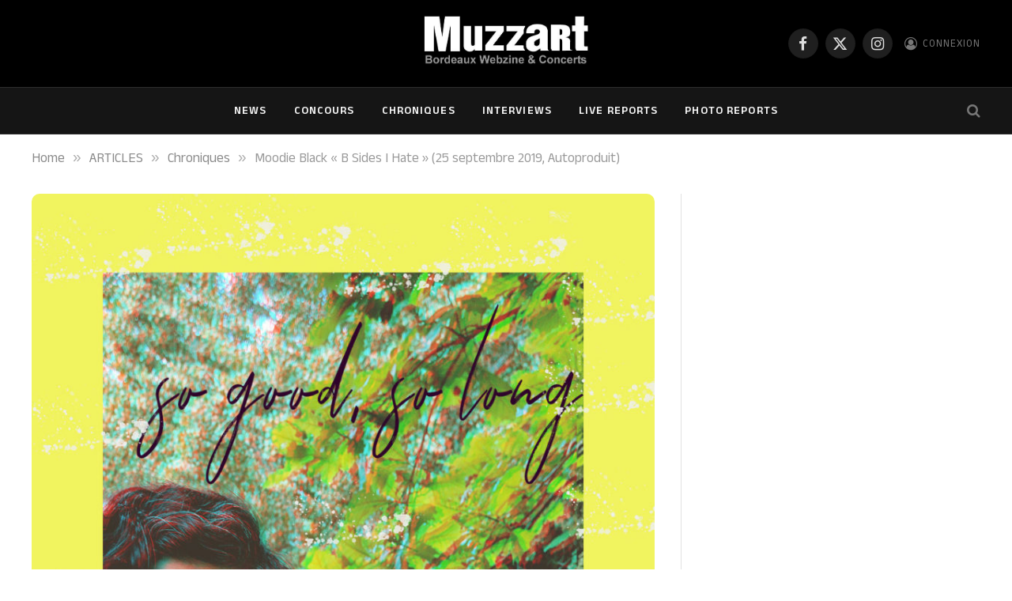

--- FILE ---
content_type: text/html; charset=UTF-8
request_url: https://www.muzzart.fr/20200112_24056_moodie-black-b-sides-i-hate-25-septembre-2019-autoproduit/
body_size: 16002
content:

<!DOCTYPE html>
<html lang="fr-FR" class="s-light site-s-light">

<head>

	<meta charset="UTF-8" />
	<meta name="viewport" content="width=device-width, initial-scale=1" />
	<title>Moodie Black « B Sides I Hate » (25 septembre 2019, Autoproduit) &#8211; MUZZART</title><link rel="preload" as="image" imagesrcset="https://www.muzzart.fr/wp-content/uploads/2020/01/Moodie-b-sides-1024x1024.jpg 1024w, https://www.muzzart.fr/wp-content/uploads/2020/01/Moodie-b-sides-150x150.jpg 150w, https://www.muzzart.fr/wp-content/uploads/2020/01/Moodie-b-sides-300x300.jpg 300w, https://www.muzzart.fr/wp-content/uploads/2020/01/Moodie-b-sides-768x768.jpg 768w, https://www.muzzart.fr/wp-content/uploads/2020/01/Moodie-b-sides-696x696.jpg 696w, https://www.muzzart.fr/wp-content/uploads/2020/01/Moodie-b-sides-1068x1068.jpg 1068w, https://www.muzzart.fr/wp-content/uploads/2020/01/Moodie-b-sides-420x420.jpg 420w, https://www.muzzart.fr/wp-content/uploads/2020/01/Moodie-b-sides-840x840.jpg 840w, https://www.muzzart.fr/wp-content/uploads/2020/01/Moodie-b-sides.jpg 1200w" imagesizes="(max-width: 788px) 100vw, 788px" /><link rel="preload" as="font" href="https://www.muzzart.fr/wp-content/themes/smart-mag/css/icons/fonts/ts-icons.woff2?v3.2" type="font/woff2" crossorigin="anonymous" />
<meta name='robots' content='max-image-preview:large' />

<!-- Open Graph Meta Tags generated by Blog2Social 873 - https://www.blog2social.com -->
<meta property="og:title" content="Moodie Black « B Sides I Hate » (25 septembre 2019, Autoproduit)"/>
<meta property="og:description" content=""/>
<meta property="og:url" content="/20200112_24056_moodie-black-b-sides-i-hate-25-septembre-2019-autoproduit/"/>
<meta property="og:image" content="https://www.muzzart.fr/wp-content/uploads/2020/01/Moodie-b-sides.jpg"/>
<meta property="og:image:width" content="1200" />
<meta property="og:image:height" content="1200" />
<meta property="og:type" content="article"/>
<meta property="og:article:published_time" content="2020-01-12 17:03:24"/>
<meta property="og:article:modified_time" content="2020-01-12 17:54:59"/>
<meta property="og:article:tag" content="b-sides i hate"/>
<meta property="og:article:tag" content="Moodie Black"/>
<!-- Open Graph Meta Tags generated by Blog2Social 873 - https://www.blog2social.com -->

<!-- Twitter Card generated by Blog2Social 873 - https://www.blog2social.com -->
<meta name="twitter:card" content="summary">
<meta name="twitter:title" content="Moodie Black « B Sides I Hate » (25 septembre 2019, Autoproduit)"/>
<meta name="twitter:description" content=""/>
<meta name="twitter:image" content="https://www.muzzart.fr/wp-content/uploads/2020/01/Moodie-b-sides.jpg"/>
<!-- Twitter Card generated by Blog2Social 873 - https://www.blog2social.com -->
<meta name="author" content="Will Dum"/>
<link rel='dns-prefetch' href='//fonts.googleapis.com' />
<link rel="alternate" type="application/rss+xml" title="MUZZART &raquo; Flux" href="https://www.muzzart.fr/feed/" />
<link rel="alternate" type="application/rss+xml" title="MUZZART &raquo; Flux des commentaires" href="https://www.muzzart.fr/comments/feed/" />
<link rel="alternate" type="application/rss+xml" title="MUZZART &raquo; Moodie Black « B Sides I Hate » (25 septembre 2019, Autoproduit) Flux des commentaires" href="https://www.muzzart.fr/20200112_24056_moodie-black-b-sides-i-hate-25-septembre-2019-autoproduit/feed/" />
<link rel="alternate" title="oEmbed (JSON)" type="application/json+oembed" href="https://www.muzzart.fr/wp-json/oembed/1.0/embed?url=https%3A%2F%2Fwww.muzzart.fr%2F20200112_24056_moodie-black-b-sides-i-hate-25-septembre-2019-autoproduit%2F" />
<link rel="alternate" title="oEmbed (XML)" type="text/xml+oembed" href="https://www.muzzart.fr/wp-json/oembed/1.0/embed?url=https%3A%2F%2Fwww.muzzart.fr%2F20200112_24056_moodie-black-b-sides-i-hate-25-septembre-2019-autoproduit%2F&#038;format=xml" />
<style id='wp-img-auto-sizes-contain-inline-css' type='text/css'>
img:is([sizes=auto i],[sizes^="auto," i]){contain-intrinsic-size:3000px 1500px}
/*# sourceURL=wp-img-auto-sizes-contain-inline-css */
</style>
<style id='wp-emoji-styles-inline-css' type='text/css'>

	img.wp-smiley, img.emoji {
		display: inline !important;
		border: none !important;
		box-shadow: none !important;
		height: 1em !important;
		width: 1em !important;
		margin: 0 0.07em !important;
		vertical-align: -0.1em !important;
		background: none !important;
		padding: 0 !important;
	}
/*# sourceURL=wp-emoji-styles-inline-css */
</style>
<link rel='stylesheet' id='wp-block-library-css' href='https://www.muzzart.fr/wp-includes/css/dist/block-library/style.min.css?ver=6.9' type='text/css' media='all' />
<style id='classic-theme-styles-inline-css' type='text/css'>
/*! This file is auto-generated */
.wp-block-button__link{color:#fff;background-color:#32373c;border-radius:9999px;box-shadow:none;text-decoration:none;padding:calc(.667em + 2px) calc(1.333em + 2px);font-size:1.125em}.wp-block-file__button{background:#32373c;color:#fff;text-decoration:none}
/*# sourceURL=/wp-includes/css/classic-themes.min.css */
</style>
<style id='global-styles-inline-css' type='text/css'>
:root{--wp--preset--aspect-ratio--square: 1;--wp--preset--aspect-ratio--4-3: 4/3;--wp--preset--aspect-ratio--3-4: 3/4;--wp--preset--aspect-ratio--3-2: 3/2;--wp--preset--aspect-ratio--2-3: 2/3;--wp--preset--aspect-ratio--16-9: 16/9;--wp--preset--aspect-ratio--9-16: 9/16;--wp--preset--color--black: #000000;--wp--preset--color--cyan-bluish-gray: #abb8c3;--wp--preset--color--white: #ffffff;--wp--preset--color--pale-pink: #f78da7;--wp--preset--color--vivid-red: #cf2e2e;--wp--preset--color--luminous-vivid-orange: #ff6900;--wp--preset--color--luminous-vivid-amber: #fcb900;--wp--preset--color--light-green-cyan: #7bdcb5;--wp--preset--color--vivid-green-cyan: #00d084;--wp--preset--color--pale-cyan-blue: #8ed1fc;--wp--preset--color--vivid-cyan-blue: #0693e3;--wp--preset--color--vivid-purple: #9b51e0;--wp--preset--gradient--vivid-cyan-blue-to-vivid-purple: linear-gradient(135deg,rgb(6,147,227) 0%,rgb(155,81,224) 100%);--wp--preset--gradient--light-green-cyan-to-vivid-green-cyan: linear-gradient(135deg,rgb(122,220,180) 0%,rgb(0,208,130) 100%);--wp--preset--gradient--luminous-vivid-amber-to-luminous-vivid-orange: linear-gradient(135deg,rgb(252,185,0) 0%,rgb(255,105,0) 100%);--wp--preset--gradient--luminous-vivid-orange-to-vivid-red: linear-gradient(135deg,rgb(255,105,0) 0%,rgb(207,46,46) 100%);--wp--preset--gradient--very-light-gray-to-cyan-bluish-gray: linear-gradient(135deg,rgb(238,238,238) 0%,rgb(169,184,195) 100%);--wp--preset--gradient--cool-to-warm-spectrum: linear-gradient(135deg,rgb(74,234,220) 0%,rgb(151,120,209) 20%,rgb(207,42,186) 40%,rgb(238,44,130) 60%,rgb(251,105,98) 80%,rgb(254,248,76) 100%);--wp--preset--gradient--blush-light-purple: linear-gradient(135deg,rgb(255,206,236) 0%,rgb(152,150,240) 100%);--wp--preset--gradient--blush-bordeaux: linear-gradient(135deg,rgb(254,205,165) 0%,rgb(254,45,45) 50%,rgb(107,0,62) 100%);--wp--preset--gradient--luminous-dusk: linear-gradient(135deg,rgb(255,203,112) 0%,rgb(199,81,192) 50%,rgb(65,88,208) 100%);--wp--preset--gradient--pale-ocean: linear-gradient(135deg,rgb(255,245,203) 0%,rgb(182,227,212) 50%,rgb(51,167,181) 100%);--wp--preset--gradient--electric-grass: linear-gradient(135deg,rgb(202,248,128) 0%,rgb(113,206,126) 100%);--wp--preset--gradient--midnight: linear-gradient(135deg,rgb(2,3,129) 0%,rgb(40,116,252) 100%);--wp--preset--font-size--small: 13px;--wp--preset--font-size--medium: 20px;--wp--preset--font-size--large: 36px;--wp--preset--font-size--x-large: 42px;--wp--preset--spacing--20: 0.44rem;--wp--preset--spacing--30: 0.67rem;--wp--preset--spacing--40: 1rem;--wp--preset--spacing--50: 1.5rem;--wp--preset--spacing--60: 2.25rem;--wp--preset--spacing--70: 3.38rem;--wp--preset--spacing--80: 5.06rem;--wp--preset--shadow--natural: 6px 6px 9px rgba(0, 0, 0, 0.2);--wp--preset--shadow--deep: 12px 12px 50px rgba(0, 0, 0, 0.4);--wp--preset--shadow--sharp: 6px 6px 0px rgba(0, 0, 0, 0.2);--wp--preset--shadow--outlined: 6px 6px 0px -3px rgb(255, 255, 255), 6px 6px rgb(0, 0, 0);--wp--preset--shadow--crisp: 6px 6px 0px rgb(0, 0, 0);}:where(.is-layout-flex){gap: 0.5em;}:where(.is-layout-grid){gap: 0.5em;}body .is-layout-flex{display: flex;}.is-layout-flex{flex-wrap: wrap;align-items: center;}.is-layout-flex > :is(*, div){margin: 0;}body .is-layout-grid{display: grid;}.is-layout-grid > :is(*, div){margin: 0;}:where(.wp-block-columns.is-layout-flex){gap: 2em;}:where(.wp-block-columns.is-layout-grid){gap: 2em;}:where(.wp-block-post-template.is-layout-flex){gap: 1.25em;}:where(.wp-block-post-template.is-layout-grid){gap: 1.25em;}.has-black-color{color: var(--wp--preset--color--black) !important;}.has-cyan-bluish-gray-color{color: var(--wp--preset--color--cyan-bluish-gray) !important;}.has-white-color{color: var(--wp--preset--color--white) !important;}.has-pale-pink-color{color: var(--wp--preset--color--pale-pink) !important;}.has-vivid-red-color{color: var(--wp--preset--color--vivid-red) !important;}.has-luminous-vivid-orange-color{color: var(--wp--preset--color--luminous-vivid-orange) !important;}.has-luminous-vivid-amber-color{color: var(--wp--preset--color--luminous-vivid-amber) !important;}.has-light-green-cyan-color{color: var(--wp--preset--color--light-green-cyan) !important;}.has-vivid-green-cyan-color{color: var(--wp--preset--color--vivid-green-cyan) !important;}.has-pale-cyan-blue-color{color: var(--wp--preset--color--pale-cyan-blue) !important;}.has-vivid-cyan-blue-color{color: var(--wp--preset--color--vivid-cyan-blue) !important;}.has-vivid-purple-color{color: var(--wp--preset--color--vivid-purple) !important;}.has-black-background-color{background-color: var(--wp--preset--color--black) !important;}.has-cyan-bluish-gray-background-color{background-color: var(--wp--preset--color--cyan-bluish-gray) !important;}.has-white-background-color{background-color: var(--wp--preset--color--white) !important;}.has-pale-pink-background-color{background-color: var(--wp--preset--color--pale-pink) !important;}.has-vivid-red-background-color{background-color: var(--wp--preset--color--vivid-red) !important;}.has-luminous-vivid-orange-background-color{background-color: var(--wp--preset--color--luminous-vivid-orange) !important;}.has-luminous-vivid-amber-background-color{background-color: var(--wp--preset--color--luminous-vivid-amber) !important;}.has-light-green-cyan-background-color{background-color: var(--wp--preset--color--light-green-cyan) !important;}.has-vivid-green-cyan-background-color{background-color: var(--wp--preset--color--vivid-green-cyan) !important;}.has-pale-cyan-blue-background-color{background-color: var(--wp--preset--color--pale-cyan-blue) !important;}.has-vivid-cyan-blue-background-color{background-color: var(--wp--preset--color--vivid-cyan-blue) !important;}.has-vivid-purple-background-color{background-color: var(--wp--preset--color--vivid-purple) !important;}.has-black-border-color{border-color: var(--wp--preset--color--black) !important;}.has-cyan-bluish-gray-border-color{border-color: var(--wp--preset--color--cyan-bluish-gray) !important;}.has-white-border-color{border-color: var(--wp--preset--color--white) !important;}.has-pale-pink-border-color{border-color: var(--wp--preset--color--pale-pink) !important;}.has-vivid-red-border-color{border-color: var(--wp--preset--color--vivid-red) !important;}.has-luminous-vivid-orange-border-color{border-color: var(--wp--preset--color--luminous-vivid-orange) !important;}.has-luminous-vivid-amber-border-color{border-color: var(--wp--preset--color--luminous-vivid-amber) !important;}.has-light-green-cyan-border-color{border-color: var(--wp--preset--color--light-green-cyan) !important;}.has-vivid-green-cyan-border-color{border-color: var(--wp--preset--color--vivid-green-cyan) !important;}.has-pale-cyan-blue-border-color{border-color: var(--wp--preset--color--pale-cyan-blue) !important;}.has-vivid-cyan-blue-border-color{border-color: var(--wp--preset--color--vivid-cyan-blue) !important;}.has-vivid-purple-border-color{border-color: var(--wp--preset--color--vivid-purple) !important;}.has-vivid-cyan-blue-to-vivid-purple-gradient-background{background: var(--wp--preset--gradient--vivid-cyan-blue-to-vivid-purple) !important;}.has-light-green-cyan-to-vivid-green-cyan-gradient-background{background: var(--wp--preset--gradient--light-green-cyan-to-vivid-green-cyan) !important;}.has-luminous-vivid-amber-to-luminous-vivid-orange-gradient-background{background: var(--wp--preset--gradient--luminous-vivid-amber-to-luminous-vivid-orange) !important;}.has-luminous-vivid-orange-to-vivid-red-gradient-background{background: var(--wp--preset--gradient--luminous-vivid-orange-to-vivid-red) !important;}.has-very-light-gray-to-cyan-bluish-gray-gradient-background{background: var(--wp--preset--gradient--very-light-gray-to-cyan-bluish-gray) !important;}.has-cool-to-warm-spectrum-gradient-background{background: var(--wp--preset--gradient--cool-to-warm-spectrum) !important;}.has-blush-light-purple-gradient-background{background: var(--wp--preset--gradient--blush-light-purple) !important;}.has-blush-bordeaux-gradient-background{background: var(--wp--preset--gradient--blush-bordeaux) !important;}.has-luminous-dusk-gradient-background{background: var(--wp--preset--gradient--luminous-dusk) !important;}.has-pale-ocean-gradient-background{background: var(--wp--preset--gradient--pale-ocean) !important;}.has-electric-grass-gradient-background{background: var(--wp--preset--gradient--electric-grass) !important;}.has-midnight-gradient-background{background: var(--wp--preset--gradient--midnight) !important;}.has-small-font-size{font-size: var(--wp--preset--font-size--small) !important;}.has-medium-font-size{font-size: var(--wp--preset--font-size--medium) !important;}.has-large-font-size{font-size: var(--wp--preset--font-size--large) !important;}.has-x-large-font-size{font-size: var(--wp--preset--font-size--x-large) !important;}
:where(.wp-block-post-template.is-layout-flex){gap: 1.25em;}:where(.wp-block-post-template.is-layout-grid){gap: 1.25em;}
:where(.wp-block-term-template.is-layout-flex){gap: 1.25em;}:where(.wp-block-term-template.is-layout-grid){gap: 1.25em;}
:where(.wp-block-columns.is-layout-flex){gap: 2em;}:where(.wp-block-columns.is-layout-grid){gap: 2em;}
:root :where(.wp-block-pullquote){font-size: 1.5em;line-height: 1.6;}
/*# sourceURL=global-styles-inline-css */
</style>
<link rel='stylesheet' id='contact-form-7-css' href='https://www.muzzart.fr/wp-content/plugins/contact-form-7/includes/css/styles.css?ver=6.1.4' type='text/css' media='all' />
<link rel='stylesheet' id='ppress-frontend-css' href='https://www.muzzart.fr/wp-content/plugins/wp-user-avatar/assets/css/frontend.min.css?ver=4.16.8' type='text/css' media='all' />
<link rel='stylesheet' id='ppress-flatpickr-css' href='https://www.muzzart.fr/wp-content/plugins/wp-user-avatar/assets/flatpickr/flatpickr.min.css?ver=4.16.8' type='text/css' media='all' />
<link rel='stylesheet' id='ppress-select2-css' href='https://www.muzzart.fr/wp-content/plugins/wp-user-avatar/assets/select2/select2.min.css?ver=6.9' type='text/css' media='all' />
<link rel='stylesheet' id='smartmag-core-css' href='https://www.muzzart.fr/wp-content/themes/smart-mag/style.css?ver=10.3.2' type='text/css' media='all' />
<style id='smartmag-core-inline-css' type='text/css'>
:root { --text-font: "Anek Malayalam", system-ui, -apple-system, "Segoe UI", Arial, sans-serif;
--body-font: "Anek Malayalam", system-ui, -apple-system, "Segoe UI", Arial, sans-serif; }
.l-post { --media-radius: 1px; }
.load-button { border-radius: 4px; }
.single-featured .featured, .the-post-header .featured { border-radius: 10px; --media-radius: 10px; overflow: hidden; }
.post-share-b:not(.is-not-global) { --service-width: 90px; --service-min-width: initial; }
.post-share-b:not(.is-not-global) .service i { font-size: 20px; }
@media (min-width: 1200px) { .breadcrumbs { font-size: 17px; } }


/*# sourceURL=smartmag-core-inline-css */
</style>
<link rel='stylesheet' id='smartmag-magnific-popup-css' href='https://www.muzzart.fr/wp-content/themes/smart-mag/css/lightbox.css?ver=10.3.2' type='text/css' media='all' />
<link rel='stylesheet' id='smartmag-icons-css' href='https://www.muzzart.fr/wp-content/themes/smart-mag/css/icons/icons.css?ver=10.3.2' type='text/css' media='all' />
<link rel='stylesheet' id='smartmag-gfonts-custom-css' href='https://fonts.googleapis.com/css?family=Anek+Malayalam%3A400%2C500%2C600%2C700' type='text/css' media='all' />
<script type="text/javascript" id="smartmag-lazy-inline-js-after">
/* <![CDATA[ */
/**
 * @copyright ThemeSphere
 * @preserve
 */
var BunyadLazy={};BunyadLazy.load=function(){function a(e,n){var t={};e.dataset.bgset&&e.dataset.sizes?(t.sizes=e.dataset.sizes,t.srcset=e.dataset.bgset):t.src=e.dataset.bgsrc,function(t){var a=t.dataset.ratio;if(0<a){const e=t.parentElement;if(e.classList.contains("media-ratio")){const n=e.style;n.getPropertyValue("--a-ratio")||(n.paddingBottom=100/a+"%")}}}(e);var a,o=document.createElement("img");for(a in o.onload=function(){var t="url('"+(o.currentSrc||o.src)+"')",a=e.style;a.backgroundImage!==t&&requestAnimationFrame(()=>{a.backgroundImage=t,n&&n()}),o.onload=null,o.onerror=null,o=null},o.onerror=o.onload,t)o.setAttribute(a,t[a]);o&&o.complete&&0<o.naturalWidth&&o.onload&&o.onload()}function e(t){t.dataset.loaded||a(t,()=>{document.dispatchEvent(new Event("lazyloaded")),t.dataset.loaded=1})}function n(t){"complete"===document.readyState?t():window.addEventListener("load",t)}return{initEarly:function(){var t,a=()=>{document.querySelectorAll(".img.bg-cover:not(.lazyload)").forEach(e)};"complete"!==document.readyState?(t=setInterval(a,150),n(()=>{a(),clearInterval(t)})):a()},callOnLoad:n,initBgImages:function(t){t&&n(()=>{document.querySelectorAll(".img.bg-cover").forEach(e)})},bgLoad:a}}(),BunyadLazy.load.initEarly();
//# sourceURL=smartmag-lazy-inline-js-after
/* ]]> */
</script>
<script type="text/javascript" src="https://www.muzzart.fr/wp-includes/js/jquery/jquery.min.js?ver=3.7.1" id="jquery-core-js"></script>
<script type="text/javascript" src="https://www.muzzart.fr/wp-includes/js/jquery/jquery-migrate.min.js?ver=3.4.1" id="jquery-migrate-js"></script>
<script type="text/javascript" src="https://www.muzzart.fr/wp-content/plugins/wp-user-avatar/assets/flatpickr/flatpickr.min.js?ver=4.16.8" id="ppress-flatpickr-js"></script>
<script type="text/javascript" src="https://www.muzzart.fr/wp-content/plugins/wp-user-avatar/assets/select2/select2.min.js?ver=4.16.8" id="ppress-select2-js"></script>
<script type="text/javascript" src="https://www.muzzart.fr/wp-content/plugins/sphere-post-views/assets/js/post-views.js?ver=1.0.1" id="sphere-post-views-js"></script>
<script type="text/javascript" id="sphere-post-views-js-after">
/* <![CDATA[ */
var Sphere_PostViews = {"ajaxUrl":"https:\/\/www.muzzart.fr\/wp-admin\/admin-ajax.php?sphere_post_views=1","sampling":0,"samplingRate":10,"repeatCountDelay":0,"postID":24056,"token":"77395978bb"}
//# sourceURL=sphere-post-views-js-after
/* ]]> */
</script>
<link rel="EditURI" type="application/rsd+xml" title="RSD" href="https://www.muzzart.fr/xmlrpc.php?rsd" />
<link rel="canonical" href="https://www.muzzart.fr/20200112_24056_moodie-black-b-sides-i-hate-25-septembre-2019-autoproduit/" />
<link rel='shortlink' href='https://www.muzzart.fr/?p=24056' />

		<script>
		var BunyadSchemeKey = 'bunyad-scheme';
		(() => {
			const d = document.documentElement;
			const c = d.classList;
			var scheme = localStorage.getItem(BunyadSchemeKey);
			
			if (scheme) {
				d.dataset.origClass = c;
				scheme === 'dark' ? c.remove('s-light', 'site-s-light') : c.remove('s-dark', 'site-s-dark');
				c.add('site-s-' + scheme, 's-' + scheme);
			}
		})();
		</script>
		<meta name="generator" content="Elementor 3.34.2; features: e_font_icon_svg, additional_custom_breakpoints; settings: css_print_method-external, google_font-enabled, font_display-swap">
			<style>
				.e-con.e-parent:nth-of-type(n+4):not(.e-lazyloaded):not(.e-no-lazyload),
				.e-con.e-parent:nth-of-type(n+4):not(.e-lazyloaded):not(.e-no-lazyload) * {
					background-image: none !important;
				}
				@media screen and (max-height: 1024px) {
					.e-con.e-parent:nth-of-type(n+3):not(.e-lazyloaded):not(.e-no-lazyload),
					.e-con.e-parent:nth-of-type(n+3):not(.e-lazyloaded):not(.e-no-lazyload) * {
						background-image: none !important;
					}
				}
				@media screen and (max-height: 640px) {
					.e-con.e-parent:nth-of-type(n+2):not(.e-lazyloaded):not(.e-no-lazyload),
					.e-con.e-parent:nth-of-type(n+2):not(.e-lazyloaded):not(.e-no-lazyload) * {
						background-image: none !important;
					}
				}
			</style>
			<link rel="icon" href="https://www.muzzart.fr/wp-content/uploads/2018/08/cropped-logo_muzzart_v5_carre-32x32.png" sizes="32x32" />
<link rel="icon" href="https://www.muzzart.fr/wp-content/uploads/2018/08/cropped-logo_muzzart_v5_carre-192x192.png" sizes="192x192" />
<link rel="apple-touch-icon" href="https://www.muzzart.fr/wp-content/uploads/2018/08/cropped-logo_muzzart_v5_carre-180x180.png" />
<meta name="msapplication-TileImage" content="https://www.muzzart.fr/wp-content/uploads/2018/08/cropped-logo_muzzart_v5_carre-270x270.png" />


</head>

<body class="wp-singular post-template-default single single-post postid-24056 single-format-standard wp-theme-smart-mag right-sidebar post-layout-modern-below post-cat-26 has-lb has-lb-sm ts-img-hov-fade has-sb-sep layout-normal elementor-default elementor-kit-52629">



<div class="main-wrap">

	
<div class="off-canvas-backdrop"></div>
<div class="mobile-menu-container off-canvas s-dark hide-menu-lg" id="off-canvas">

	<div class="off-canvas-head">
		<a href="#" class="close">
			<span class="visuallyhidden">Close Menu</span>
			<i class="tsi tsi-times"></i>
		</a>

		<div class="ts-logo">
					</div>
	</div>

	<div class="off-canvas-content">

					<ul class="mobile-menu"></ul>
		
					<div class="off-canvas-widgets">
				<div id="meta-5" class="widget widget_meta"><div class="widget-title block-head block-head-ac block-head-b"><h5 class="heading">connexion</h5></div>
		<ul>
						<li><a href="https://www.muzzart.fr/gisterenten/">Connexion</a></li>
			<li><a href="https://www.muzzart.fr/feed/">Flux des publications</a></li>
			<li><a href="https://www.muzzart.fr/comments/feed/">Flux des commentaires</a></li>

			<li><a href="https://fr.wordpress.org/">Site de WordPress-FR</a></li>
		</ul>

		</div>			</div>
		
		
		<div class="spc-social-block spc-social spc-social-b smart-head-social">
		
			
				<a href="https://www.facebook.com/Muzzart.bordeaux" class="link service s-facebook" target="_blank" rel="nofollow noopener">
					<i class="icon tsi tsi-facebook"></i>					<span class="visuallyhidden">Facebook</span>
				</a>
									
			
				<a href="https://twitter.com/muzzart" class="link service s-twitter" target="_blank" rel="nofollow noopener">
					<i class="icon tsi tsi-twitter"></i>					<span class="visuallyhidden">X (Twitter)</span>
				</a>
									
			
				<a href="https://www.instagram.com/muzzart.bordeaux/" class="link service s-instagram" target="_blank" rel="nofollow noopener">
					<i class="icon tsi tsi-instagram"></i>					<span class="visuallyhidden">Instagram</span>
				</a>
									
			
		</div>

		
	</div>

</div>
<div class="smart-head smart-head-b smart-head-main" id="smart-head" data-sticky="auto" data-sticky-type="smart" data-sticky-full>
	
	<div class="smart-head-row smart-head-mid smart-head-row-3 s-dark smart-head-row-full">

		<div class="inner wrap">

							
				<div class="items items-left empty">
								</div>

							
				<div class="items items-center ">
					<a href="https://www.muzzart.fr/" title="MUZZART" rel="home" class="logo-link ts-logo logo-is-image">
		<span>
			
				
					<img fetchpriority="high" src="https://www.muzzart.fr/wp-content/uploads/2019/02/cropped-logo_web_muzzart.jpg" class="logo-image" alt="MUZZART" width="581" height="230"/>
									 
					</span>
	</a>				</div>

							
				<div class="items items-right ">
				
		<div class="spc-social-block spc-social spc-social-b smart-head-social">
		
			
				<a href="https://www.facebook.com/Muzzart.bordeaux" class="link service s-facebook" target="_blank" rel="nofollow noopener">
					<i class="icon tsi tsi-facebook"></i>					<span class="visuallyhidden">Facebook</span>
				</a>
									
			
				<a href="https://twitter.com/muzzart" class="link service s-twitter" target="_blank" rel="nofollow noopener">
					<i class="icon tsi tsi-twitter"></i>					<span class="visuallyhidden">X (Twitter)</span>
				</a>
									
			
				<a href="https://www.instagram.com/muzzart.bordeaux/" class="link service s-instagram" target="_blank" rel="nofollow noopener">
					<i class="icon tsi tsi-instagram"></i>					<span class="visuallyhidden">Instagram</span>
				</a>
									
			
		</div>

		

	<a href="#auth-modal" class="auth-link has-icon">
					<i class="icon tsi tsi-user-circle-o"></i>
		
					<span class="label">Connexion</span>
			</a>

				</div>

						
		</div>
	</div>

	
	<div class="smart-head-row smart-head-bot smart-head-row-3 s-dark has-center-nav smart-head-row-full">

		<div class="inner wrap">

							
				<div class="items items-left empty">
								</div>

							
				<div class="items items-center ">
					<div class="nav-wrap">
		<nav class="navigation navigation-main nav-hov-a">
			<ul id="menu-td-demo-header-menu" class="menu"><li id="menu-item-172" class="menu-item menu-item-type-post_type menu-item-object-page menu-item-172"><a href="https://www.muzzart.fr/news-2/">NEWS</a></li>
<li id="menu-item-23410" class="menu-item menu-item-type-taxonomy menu-item-object-category menu-cat-9086 menu-item-23410"><a href="https://www.muzzart.fr/category/news/concours/">Concours</a></li>
<li id="menu-item-236" class="menu-item menu-item-type-taxonomy menu-item-object-category current-post-ancestor current-menu-parent current-post-parent menu-cat-26 menu-item-236"><a href="https://www.muzzart.fr/category/articles/chroniques/">Chroniques</a></li>
<li id="menu-item-237" class="menu-item menu-item-type-taxonomy menu-item-object-category menu-cat-28 menu-item-237"><a href="https://www.muzzart.fr/category/articles/interviews/">Interviews</a></li>
<li id="menu-item-238" class="menu-item menu-item-type-taxonomy menu-item-object-category menu-cat-27 menu-item-238"><a href="https://www.muzzart.fr/category/articles/live-reports/">Live Reports</a></li>
<li id="menu-item-239" class="menu-item menu-item-type-taxonomy menu-item-object-category menu-cat-29 menu-item-239"><a href="https://www.muzzart.fr/category/articles/photo-reports/">Photo Reports</a></li>
</ul>		</nav>
	</div>
				</div>

							
				<div class="items items-right ">
				

	<a href="#" class="search-icon has-icon-only is-icon" title="Search">
		<i class="tsi tsi-search"></i>
	</a>

				</div>

						
		</div>
	</div>

	</div>
<div class="smart-head smart-head-a smart-head-mobile" id="smart-head-mobile" data-sticky="mid" data-sticky-type="smart" data-sticky-full>
	
	<div class="smart-head-row smart-head-mid smart-head-row-3 s-dark smart-head-row-full">

		<div class="inner wrap">

							
				<div class="items items-left ">
				
<button class="offcanvas-toggle has-icon" type="button" aria-label="Menu">
	<span class="hamburger-icon hamburger-icon-a">
		<span class="inner"></span>
	</span>
</button>				</div>

							
				<div class="items items-center ">
					<a href="https://www.muzzart.fr/" title="MUZZART" rel="home" class="logo-link ts-logo logo-is-image">
		<span>
			
				
					<img fetchpriority="high" src="https://www.muzzart.fr/wp-content/uploads/2019/02/cropped-logo_web_muzzart.jpg" class="logo-image" alt="MUZZART" width="581" height="230"/>
									 
					</span>
	</a>				</div>

							
				<div class="items items-right ">
				

	<a href="#" class="search-icon has-icon-only is-icon" title="Search">
		<i class="tsi tsi-search"></i>
	</a>

				</div>

						
		</div>
	</div>

	</div>
<nav class="breadcrumbs is-full-width breadcrumbs-a" id="breadcrumb"><div class="inner ts-contain "><span><a href="https://www.muzzart.fr/"><span>Home</span></a></span><span class="delim">&raquo;</span><span><a href="https://www.muzzart.fr/category/articles/"><span>ARTICLES</span></a></span><span class="delim">&raquo;</span><span><a href="https://www.muzzart.fr/category/articles/chroniques/"><span>Chroniques</span></a></span><span class="delim">&raquo;</span><span class="current">Moodie Black « B Sides I Hate » (25 septembre 2019, Autoproduit)</span></div></nav>
<div class="main ts-contain cf right-sidebar">
	
		

<div class="ts-row has-head-below">
	<div class="col-8 main-content s-post-contain">

					<div class="the-post-header s-head-modern s-head-modern-a s-head-modern-below">
	<div class="post-meta post-meta-a post-meta-left post-meta-single has-below"><div class="post-meta-items meta-above"><span class="meta-item cat-labels">
						
						<a href="https://www.muzzart.fr/category/articles/chroniques/" class="category term-color-26" rel="category">Chroniques</a>
					</span>
					</div><h1 class="is-title post-title">Moodie Black « B Sides I Hate » (25 septembre 2019, Autoproduit)</h1><div class="post-meta-items meta-below has-author-img"><span class="meta-item post-author has-img"><img data-del="avatar" alt="Will Dum" src='https://www.muzzart.fr/wp-content/uploads/2019/10/received_2363635900619167-150x150.jpeg' class='avatar pp-user-avatar avatar-32 photo ' height='32' width='32'/><a href="https://www.muzzart.fr/author/will-dum/" title="Articles par Will Dum" rel="author">Will Dum</a></span><span class="meta-item date"><time class="post-date" datetime="2020-01-12T17:03:24+01:00">12/01/2020</time></span><span class="meta-item date-modified"><span class="updated-on">Updated:</span><time class="post-date" datetime="2020-01-12T17:54:59+01:00">12/01/2020</time></span></div></div>
	<div class="post-share post-share-b spc-social-colors  post-share-b1">

				
		
				
			<a href="https://www.facebook.com/sharer.php?u=https%3A%2F%2Fwww.muzzart.fr%2F20200112_24056_moodie-black-b-sides-i-hate-25-septembre-2019-autoproduit%2F" class="cf service s-facebook service-lg" 
				title="Share on Facebook" target="_blank" rel="nofollow noopener">
				<i class="tsi tsi-facebook"></i>
				<span class="label">Facebook</span>
							</a>
				
				
			<a href="https://twitter.com/intent/tweet?url=https%3A%2F%2Fwww.muzzart.fr%2F20200112_24056_moodie-black-b-sides-i-hate-25-septembre-2019-autoproduit%2F&#038;text=Moodie%20Black%20%22B%20Sides%20I%20Hate%22%20%2825%20septembre%202019%2C%20Autoproduit%29" class="cf service s-twitter service-lg" 
				title="Share on X (Twitter)" target="_blank" rel="nofollow noopener">
				<i class="tsi tsi-twitter"></i>
				<span class="label">Twitter</span>
							</a>
				
				
			<a href="https://pinterest.com/pin/create/button/?url=https%3A%2F%2Fwww.muzzart.fr%2F20200112_24056_moodie-black-b-sides-i-hate-25-septembre-2019-autoproduit%2F&#038;media=https%3A%2F%2Fwww.muzzart.fr%2Fwp-content%2Fuploads%2F2020%2F01%2FMoodie-b-sides.jpg&#038;description=Moodie%20Black%20%22B%20Sides%20I%20Hate%22%20%2825%20septembre%202019%2C%20Autoproduit%29" class="cf service s-pinterest service-lg" 
				title="Share on Pinterest" target="_blank" rel="nofollow noopener">
				<i class="tsi tsi-pinterest"></i>
				<span class="label">Pinterest</span>
							</a>
				
				
			<a href="mailto:?subject=Moodie%20Black%20%22B%20Sides%20I%20Hate%22%20%2825%20septembre%202019%2C%20Autoproduit%29&#038;body=https%3A%2F%2Fwww.muzzart.fr%2F20200112_24056_moodie-black-b-sides-i-hate-25-septembre-2019-autoproduit%2F" class="cf service s-email service-sm" 
				title="Share via Email" target="_blank" rel="nofollow noopener">
				<i class="tsi tsi-envelope-o"></i>
				<span class="label">Email</span>
							</a>
				
				
			<a href="https://t.me/share/url?url=https%3A%2F%2Fwww.muzzart.fr%2F20200112_24056_moodie-black-b-sides-i-hate-25-septembre-2019-autoproduit%2F&#038;title=Moodie%20Black%20%22B%20Sides%20I%20Hate%22%20%2825%20septembre%202019%2C%20Autoproduit%29" class="cf service s-telegram service-sm" 
				title="Share on Telegram" target="_blank" rel="nofollow noopener">
				<i class="tsi tsi-telegram"></i>
				<span class="label">Telegram</span>
							</a>
				
				
			<a href="#" class="cf service s-link service-sm" 
				title="Copy Link" target="_blank" rel="nofollow noopener">
				<i class="tsi tsi-link"></i>
				<span class="label">Copy Link</span>
				<span data-message="Link copied successfully!"></span>			</a>
				
		
				
					<a href="#" class="show-more" title="Show More Social Sharing"><i class="tsi tsi-share"></i></a>
		
				
	</div>

	
	
</div>		
					<div class="single-featured">	
	<div class="featured">
				
			<a href="https://www.muzzart.fr/wp-content/uploads/2020/01/Moodie-b-sides.jpg" class="image-link" title="Moodie Black « B Sides I Hate » (25 septembre 2019, Autoproduit)"><img width="788" height="788" src="https://www.muzzart.fr/wp-content/uploads/2020/01/Moodie-b-sides-1024x1024.jpg" class="attachment-bunyad-main-uc size-bunyad-main-uc no-lazy skip-lazy wp-post-image" alt="" sizes="(max-width: 788px) 100vw, 788px" title="Moodie Black « B Sides I Hate » (25 septembre 2019, Autoproduit)" decoding="async" srcset="https://www.muzzart.fr/wp-content/uploads/2020/01/Moodie-b-sides-1024x1024.jpg 1024w, https://www.muzzart.fr/wp-content/uploads/2020/01/Moodie-b-sides-150x150.jpg 150w, https://www.muzzart.fr/wp-content/uploads/2020/01/Moodie-b-sides-300x300.jpg 300w, https://www.muzzart.fr/wp-content/uploads/2020/01/Moodie-b-sides-768x768.jpg 768w, https://www.muzzart.fr/wp-content/uploads/2020/01/Moodie-b-sides-696x696.jpg 696w, https://www.muzzart.fr/wp-content/uploads/2020/01/Moodie-b-sides-1068x1068.jpg 1068w, https://www.muzzart.fr/wp-content/uploads/2020/01/Moodie-b-sides-420x420.jpg 420w, https://www.muzzart.fr/wp-content/uploads/2020/01/Moodie-b-sides-840x840.jpg 840w, https://www.muzzart.fr/wp-content/uploads/2020/01/Moodie-b-sides.jpg 1200w" /></a>		
						
			</div>

	</div>
		
		<div class="the-post s-post-modern-below">

			<article id="post-24056" class="post-24056 post type-post status-publish format-standard has-post-thumbnail category-chroniques tag-b-sides-i-hate tag-moodie-black">
				
<div class="post-content-wrap has-share-float">
						<div class="post-share-float share-float-b is-hidden spc-social-colors spc-social-colored">
	<div class="inner">
					<span class="share-text">Share</span>
		
		<div class="services">
					
				
			<a href="https://www.facebook.com/sharer.php?u=https%3A%2F%2Fwww.muzzart.fr%2F20200112_24056_moodie-black-b-sides-i-hate-25-septembre-2019-autoproduit%2F" class="cf service s-facebook" target="_blank" title="Facebook" rel="nofollow noopener">
				<i class="tsi tsi-facebook"></i>
				<span class="label">Facebook</span>

							</a>
				
				
			<a href="https://twitter.com/intent/tweet?url=https%3A%2F%2Fwww.muzzart.fr%2F20200112_24056_moodie-black-b-sides-i-hate-25-septembre-2019-autoproduit%2F&text=Moodie%20Black%20%22B%20Sides%20I%20Hate%22%20%2825%20septembre%202019%2C%20Autoproduit%29" class="cf service s-twitter" target="_blank" title="Twitter" rel="nofollow noopener">
				<i class="tsi tsi-twitter"></i>
				<span class="label">Twitter</span>

							</a>
				
				
			<a href="https://www.linkedin.com/shareArticle?mini=true&url=https%3A%2F%2Fwww.muzzart.fr%2F20200112_24056_moodie-black-b-sides-i-hate-25-septembre-2019-autoproduit%2F" class="cf service s-linkedin" target="_blank" title="LinkedIn" rel="nofollow noopener">
				<i class="tsi tsi-linkedin"></i>
				<span class="label">LinkedIn</span>

							</a>
				
				
			<a href="https://pinterest.com/pin/create/button/?url=https%3A%2F%2Fwww.muzzart.fr%2F20200112_24056_moodie-black-b-sides-i-hate-25-septembre-2019-autoproduit%2F&media=https%3A%2F%2Fwww.muzzart.fr%2Fwp-content%2Fuploads%2F2020%2F01%2FMoodie-b-sides.jpg&description=Moodie%20Black%20%22B%20Sides%20I%20Hate%22%20%2825%20septembre%202019%2C%20Autoproduit%29" class="cf service s-pinterest" target="_blank" title="Pinterest" rel="nofollow noopener">
				<i class="tsi tsi-pinterest-p"></i>
				<span class="label">Pinterest</span>

							</a>
				
				
			<a href="mailto:?subject=Moodie%20Black%20%22B%20Sides%20I%20Hate%22%20%2825%20septembre%202019%2C%20Autoproduit%29&body=https%3A%2F%2Fwww.muzzart.fr%2F20200112_24056_moodie-black-b-sides-i-hate-25-septembre-2019-autoproduit%2F" class="cf service s-email" target="_blank" title="Email" rel="nofollow noopener">
				<i class="tsi tsi-envelope-o"></i>
				<span class="label">Email</span>

							</a>
				
				
			<a href="https://t.me/share/url?url=https%3A%2F%2Fwww.muzzart.fr%2F20200112_24056_moodie-black-b-sides-i-hate-25-septembre-2019-autoproduit%2F&title=Moodie%20Black%20%22B%20Sides%20I%20Hate%22%20%2825%20septembre%202019%2C%20Autoproduit%29" class="cf service s-telegram" target="_blank" title="Telegram" rel="nofollow noopener">
				<i class="tsi tsi-telegram"></i>
				<span class="label">Telegram</span>

							</a>
				
				
			<a href="#" class="cf service s-link" target="_blank" title="Copy Link" rel="nofollow noopener">
				<i class="tsi tsi-link"></i>
				<span class="label">Copy Link</span>

				<span data-message="Link copied successfully!"></span>			</a>
				
		
					
		</div>
	</div>		
</div>
			
	<div class="post-content cf entry-content content-spacious">

		
				
		<p>Adapte d&rsquo;un rap-gaze à l&rsquo;apparition duquel il a fortement contribué, le projet <strong>Moodie Black</strong> se fend régulièrement, depuis plus de 10 ans, de sorties irrévérencieuses où son flow sombre percute guitares en fusion, rythmes indus, hip-hop ou électro, pour des rendus singuliers. Ici, il rassemble des b-sides soi-disant détestées, sous l&rsquo;appellation <strong>b-sides i hate</strong>, qu&rsquo;on s&#8217;empressera pourtant d&rsquo;aimer. Pour leur différence, leur qualité, et leurs sonorités sans esbrouffe qui ornent par exemple <em>So good, so long</em>. Entre coloration bluesy, rythme lancinant aux effets psyché et vapeur shoegaze, on a déjà entre les mains une b-side du niveau d&rsquo;une a-side et connaissant les 2 protagonistes, on ne doute pas une seconde de la bonne tenue du reste. <em>Caskets</em>, où la voix dévie, délivre ainsi un rap brumeux, menaçant, qui annonce l&rsquo;implosion sans qu&rsquo;elle n&rsquo;arrive. Et <em>Duper b</em>, leste, climatique, ratifie la valeur d&rsquo;un trio d&rsquo;ouverture garanti toute épreuve. A l&rsquo;image d&rsquo;ailleurs de la « totale » Moodie Black, tel le <strong>Lucas Acid</strong> de haute volée sorti en avril 2018. Moodie Black se montrant, en plus d&rsquo;une productivité qui ne manquera pas de satisfaire son auditoire, intègre à souhait.</p>
<p>S&rsquo;il expérimente, le groupe tient la barre d&rsquo;un  son nouveau, innovant, indocile, aux déflagrations démentielles (<em>Grip</em>, bruitiste et pesant). Irrévérencieux dans le verbe, mutin dans le son, il démontre qu&rsquo;au sein du carcan hip-hop, il y a de belles choses à faire pour peu qu&rsquo;on fasse preuve d&rsquo;imagination. <em>Grammy death</em>, fort lui aussi de ces bruits inédits, puis <em>The wall</em>, sur une cadence massive, affirment le genre et au delà, la fiabilité de morceaux bien plus valeureux que de simples faces B. Preuve en est, l&rsquo;idée -louable- de les unir ici.</p>
<p><img decoding="async" src="https://www.muzzart.fr/wp-content/uploads/2020/01/Moodie-Black-Fuzz-KDEATHSEANFLOOR2_Large-1-300x191.jpg" alt="" width="300" height="191" class="alignnone size-medium wp-image-24058" srcset="https://www.muzzart.fr/wp-content/uploads/2020/01/Moodie-Black-Fuzz-KDEATHSEANFLOOR2_Large-1-300x191.jpg 300w, https://www.muzzart.fr/wp-content/uploads/2020/01/Moodie-Black-Fuzz-KDEATHSEANFLOOR2_Large-1-768x489.jpg 768w, https://www.muzzart.fr/wp-content/uploads/2020/01/Moodie-Black-Fuzz-KDEATHSEANFLOOR2_Large-1-1024x652.jpg 1024w, https://www.muzzart.fr/wp-content/uploads/2020/01/Moodie-Black-Fuzz-KDEATHSEANFLOOR2_Large-1-696x443.jpg 696w, https://www.muzzart.fr/wp-content/uploads/2020/01/Moodie-Black-Fuzz-KDEATHSEANFLOOR2_Large-1-1392x887.jpg 1392w, https://www.muzzart.fr/wp-content/uploads/2020/01/Moodie-Black-Fuzz-KDEATHSEANFLOOR2_Large-1-1068x680.jpg 1068w, https://www.muzzart.fr/wp-content/uploads/2020/01/Moodie-Black-Fuzz-KDEATHSEANFLOOR2_Large-1-659x420.jpg 659w, https://www.muzzart.fr/wp-content/uploads/2020/01/Moodie-Black-Fuzz-KDEATHSEANFLOOR2_Large-1-1318x840.jpg 1318w, https://www.muzzart.fr/wp-content/uploads/2020/01/Moodie-Black-Fuzz-KDEATHSEANFLOOR2_Large-1-1920x1223.jpg 1920w" sizes="(max-width: 300px) 100vw, 300px" /></p>
<p>Avec Deathen l&rsquo;horizon, si on peut dire, s&rsquo;éclaircit quelque peu. On reste toutefois dans un mot sombre, un étaiement sans vive lumière. Pour le coup, il est simplement moins opaque.<em> Weekend</em>, ensuite, se pare de voix douces greffées à d&rsquo;autres évidemment nettement plus graves. Sur ce lit bruitiste, ça prend sans problèmes. Le panel parcouru par Moodie Black depuis ses parutions initiales est de plus parfaitement illustré, entre coups de semonce ingénieusement bruyants et canevas -modérément- plus sobres. Il n&#8217;empêche, <em>Landgun</em> livre quand vient son tour des chants d&rsquo;obédience gospel, qui trouvent leur rang sans forcer. Puis <em>Wing</em>, traînée ombreuse doublée d&rsquo;un rythme indus, de ces envolées bruitistes dont le duo retient le secret, termine le boulot avec pour effet d&rsquo;alléger l&rsquo;attente, pressante, du nouvel opus prévu pour mars 2020, qui répondra au nom ajusté de <strong>Fuzz</strong>. On en ignore encore le contenu mais la paire de Los Angeles saura sans nul doute combler nos désirs les plus vils, à grand renfort de rap-gaze et noise-rap millésimé.</p>
<p><strong><a href="https://moodieblackdeath.bandcamp.com/">Bandcamp Moodie Black</a></strong></p>

				
		
		
		
	</div>
</div>
	
	<div class="the-post-tags"><a href="https://www.muzzart.fr/tag/b-sides-i-hate/" rel="tag">b-sides i hate</a> <a href="https://www.muzzart.fr/tag/moodie-black/" rel="tag">Moodie Black</a></div>
			</article>

			
	
	<div class="post-share-bot">
		<span class="info">Share.</span>
		
		<span class="share-links spc-social spc-social-colors spc-social-bg">

			
			
				<a href="https://www.facebook.com/sharer.php?u=https%3A%2F%2Fwww.muzzart.fr%2F20200112_24056_moodie-black-b-sides-i-hate-25-septembre-2019-autoproduit%2F" class="service s-facebook tsi tsi-facebook" 
					title="Share on Facebook" target="_blank" rel="nofollow noopener">
					<span class="visuallyhidden">Facebook</span>

									</a>
					
			
				<a href="https://twitter.com/intent/tweet?url=https%3A%2F%2Fwww.muzzart.fr%2F20200112_24056_moodie-black-b-sides-i-hate-25-septembre-2019-autoproduit%2F&#038;text=Moodie%20Black%20%22B%20Sides%20I%20Hate%22%20%2825%20septembre%202019%2C%20Autoproduit%29" class="service s-twitter tsi tsi-twitter" 
					title="Share on X (Twitter)" target="_blank" rel="nofollow noopener">
					<span class="visuallyhidden">Twitter</span>

									</a>
					
			
				<a href="https://t.me/share/url?url=https%3A%2F%2Fwww.muzzart.fr%2F20200112_24056_moodie-black-b-sides-i-hate-25-septembre-2019-autoproduit%2F&#038;title=Moodie%20Black%20%22B%20Sides%20I%20Hate%22%20%2825%20septembre%202019%2C%20Autoproduit%29" class="service s-telegram tsi tsi-telegram" 
					title="Share on Telegram" target="_blank" rel="nofollow noopener">
					<span class="visuallyhidden">Telegram</span>

									</a>
					
			
				<a href="mailto:?subject=Moodie%20Black%20%22B%20Sides%20I%20Hate%22%20%2825%20septembre%202019%2C%20Autoproduit%29&#038;body=https%3A%2F%2Fwww.muzzart.fr%2F20200112_24056_moodie-black-b-sides-i-hate-25-septembre-2019-autoproduit%2F" class="service s-email tsi tsi-envelope-o" 
					title="Share via Email" target="_blank" rel="nofollow noopener">
					<span class="visuallyhidden">Email</span>

									</a>
					
			
				<a href="#" class="service s-link tsi tsi-link" 
					title="Copy Link" target="_blank" rel="nofollow noopener">
					<span class="visuallyhidden">Copy Link</span>

					<span data-message="Link copied successfully!"></span>				</a>
					
			
			
		</span>
	</div>
	


	<section class="navigate-posts">
	
		<div class="previous">
					<span class="main-color title"><i class="tsi tsi-chevron-left"></i> Previous Article</span><span class="link"><a href="https://www.muzzart.fr/20200111_24042_concours-2-kits-bordeaux-rock-a-gagner-2/" rel="prev">Concours: 2 kits Bordeaux Rock à gagner!!</a></span>
				</div>
		<div class="next">
					<span class="main-color title">Next Article <i class="tsi tsi-chevron-right"></i></span><span class="link"><a href="https://www.muzzart.fr/20200112_24065_in-red-brute-art-7-fevrier-2020-inred-productions/" rel="next">In Red « Brute Art » (7 février 2020, InRed Productions)</a></span>
				</div>		
	</section>



			<div class="author-box">
			<section class="author-info">

	<img data-del="avatar" src='https://www.muzzart.fr/wp-content/uploads/2019/10/received_2363635900619167-150x150.jpeg' class='avatar pp-user-avatar avatar-95 photo ' height='95' width='95'/>	
	<div class="description">
		<a href="https://www.muzzart.fr/author/will-dum/" title="Articles par Will Dum" rel="author">Will Dum</a>		
		<ul class="social-icons">
				</ul>
		
		<p class="bio"></p>
	</div>
	
</section>		</div>
	

	<section class="related-posts">
							
							
				<div class="block-head block-head-ac block-head-a block-head-a1 is-left">

					<h4 class="heading">Related <span class="color">Posts</span></h4>					
									</div>
				
			
				<section class="block-wrap block-grid cols-gap-sm mb-none" data-id="1">

				
			<div class="block-content">
					
	<div class="loop loop-grid loop-grid-sm grid grid-3 md:grid-2 xs:grid-1">

					
<article class="l-post grid-post grid-sm-post">

	
			<div class="media">

		
			<a href="https://www.muzzart.fr/20260124_65324_crystalline-stricture-shadow-performance-tonn-recordings-22-janvier-2026/" class="image-link media-ratio ratio-16-9" title="Crystalline Stricture « Shadow Performance » (TONN RECORDINGS, 22 janvier 2026)"><span data-bgsrc="https://www.muzzart.fr/wp-content/uploads/2026/01/album-1-450x450.jpg" class="img bg-cover wp-post-image attachment-bunyad-medium size-bunyad-medium lazyload" data-bgset="https://www.muzzart.fr/wp-content/uploads/2026/01/album-1-450x450.jpg 450w, https://www.muzzart.fr/wp-content/uploads/2026/01/album-1-300x300.jpg 300w, https://www.muzzart.fr/wp-content/uploads/2026/01/album-1-1024x1024.jpg 1024w, https://www.muzzart.fr/wp-content/uploads/2026/01/album-1-768x768.jpg 768w, https://www.muzzart.fr/wp-content/uploads/2026/01/album-1.jpg 1200w" data-sizes="(max-width: 377px) 100vw, 377px"></span></a>			
			
			
			
		
		</div>
	

	
		<div class="content">

			<div class="post-meta post-meta-a has-below"><h4 class="is-title post-title"><a href="https://www.muzzart.fr/20260124_65324_crystalline-stricture-shadow-performance-tonn-recordings-22-janvier-2026/">Crystalline Stricture « Shadow Performance » (TONN RECORDINGS, 22 janvier 2026)</a></h4><div class="post-meta-items meta-below"><span class="meta-item date"><span class="date-link"><time class="post-date" datetime="2026-01-24T09:43:33+01:00">24/01/2026</time></span></span><span class="meta-item post-cat">
						
						<a href="https://www.muzzart.fr/category/articles/chroniques/" class="category term-color-26" rel="category">Chroniques</a>
					</span>
					</div></div>			
			
			
		</div>

	
</article>					
<article class="l-post grid-post grid-sm-post">

	
			<div class="media">

		
			<a href="https://www.muzzart.fr/20260123_65320_timshel-contre-autoproduit-18-janvier-2026/" class="image-link media-ratio ratio-16-9" title="Timshel « Contre » (Autoproduit, 18 janvier 2026)"><span data-bgsrc="https://www.muzzart.fr/wp-content/uploads/2026/01/timshel-450x450.jpg" class="img bg-cover wp-post-image attachment-bunyad-medium size-bunyad-medium lazyload" data-bgset="https://www.muzzart.fr/wp-content/uploads/2026/01/timshel-450x450.jpg 450w, https://www.muzzart.fr/wp-content/uploads/2026/01/timshel-300x300.jpg 300w, https://www.muzzart.fr/wp-content/uploads/2026/01/timshel-1024x1024.jpg 1024w, https://www.muzzart.fr/wp-content/uploads/2026/01/timshel-768x767.jpg 768w, https://www.muzzart.fr/wp-content/uploads/2026/01/timshel.jpg 1200w" data-sizes="(max-width: 377px) 100vw, 377px"></span></a>			
			
			
			
		
		</div>
	

	
		<div class="content">

			<div class="post-meta post-meta-a has-below"><h4 class="is-title post-title"><a href="https://www.muzzart.fr/20260123_65320_timshel-contre-autoproduit-18-janvier-2026/">Timshel « Contre » (Autoproduit, 18 janvier 2026)</a></h4><div class="post-meta-items meta-below"><span class="meta-item date"><span class="date-link"><time class="post-date" datetime="2026-01-23T19:19:11+01:00">23/01/2026</time></span></span><span class="meta-item post-cat">
						
						<a href="https://www.muzzart.fr/category/articles/chroniques/" class="category term-color-26" rel="category">Chroniques</a>
					</span>
					</div></div>			
			
			
		</div>

	
</article>					
<article class="l-post grid-post grid-sm-post">

	
			<div class="media">

		
			<a href="https://www.muzzart.fr/20260122_65303_kiviak-scheis-drauf-ep-coeur-sur-toi-24-janvier-2026/" class="image-link media-ratio ratio-16-9" title="KIVIAK « SCHEIß DRAUF » (EP. Coeur sur toi, 24 janvier 2026)"><span data-bgsrc="https://www.muzzart.fr/wp-content/uploads/2026/01/KIVIAK_K7_COUPE-Copie-2-450x443.jpg" class="img bg-cover wp-post-image attachment-bunyad-medium size-bunyad-medium lazyload" data-bgset="https://www.muzzart.fr/wp-content/uploads/2026/01/KIVIAK_K7_COUPE-Copie-2-450x443.jpg 450w, https://www.muzzart.fr/wp-content/uploads/2026/01/KIVIAK_K7_COUPE-Copie-2-300x295.jpg 300w, https://www.muzzart.fr/wp-content/uploads/2026/01/KIVIAK_K7_COUPE-Copie-2-1024x1008.jpg 1024w, https://www.muzzart.fr/wp-content/uploads/2026/01/KIVIAK_K7_COUPE-Copie-2-768x756.jpg 768w, https://www.muzzart.fr/wp-content/uploads/2026/01/KIVIAK_K7_COUPE-Copie-2.jpg 1145w" data-sizes="(max-width: 377px) 100vw, 377px"></span></a>			
			
			
			
		
		</div>
	

	
		<div class="content">

			<div class="post-meta post-meta-a has-below"><h4 class="is-title post-title"><a href="https://www.muzzart.fr/20260122_65303_kiviak-scheis-drauf-ep-coeur-sur-toi-24-janvier-2026/">KIVIAK « SCHEIß DRAUF » (EP. Coeur sur toi, 24 janvier 2026)</a></h4><div class="post-meta-items meta-below"><span class="meta-item date"><span class="date-link"><time class="post-date" datetime="2026-01-22T18:57:23+01:00">22/01/2026</time></span></span><span class="meta-item post-cat">
						
						<a href="https://www.muzzart.fr/category/articles/chroniques/" class="category term-color-26" rel="category">Chroniques</a>
					</span>
					</div></div>			
			
			
		</div>

	
</article>		
	</div>

		
			</div>

		</section>
		
	</section>			
			<div class="comments">
							</div>

		</div>
	</div>
	
			
	
	<aside class="col-4 main-sidebar has-sep" data-sticky="1">
	
			<div class="inner theiaStickySidebar">
		
					</div>
	
	</aside>
	
</div>
	</div>

			<footer class="main-footer cols-gap-lg footer-bold s-dark">

						<div class="upper-footer bold-footer-upper">
			<div class="ts-contain wrap">
				<div class="widgets row cf">
					<div class="widget col-6 widget_search"><div class="widget-title block-head block-head-ac block-head block-head-ac block-head-b is-left has-style"><h5 class="heading">Rechercher</h5></div><form role="search" method="get" class="search-form" action="https://www.muzzart.fr/">
				<label>
					<span class="screen-reader-text">Rechercher :</span>
					<input type="search" class="search-field" placeholder="Rechercher…" value="" name="s" />
				</label>
				<input type="submit" class="search-submit" value="Rechercher" />
			</form></div>
		<div class="widget col-6 ts-block-widget smartmag-widget-posts-small">		
		<div class="block">
					<section class="block-wrap block-posts-small block-sc mb-none" data-id="2">

			<div class="widget-title block-head block-head-ac block-head block-head-ac block-head-b is-left has-style"><h5 class="heading">Derniers Articles</h5></div>	
			<div class="block-content">
				
	<div class="loop loop-small loop-small-a loop-sep loop-small-sep grid grid-1 md:grid-1 sm:grid-1 xs:grid-1">

					
<article class="l-post small-post small-a-post m-pos-left">

	
			<div class="media">

		
			<a href="https://www.muzzart.fr/20260124_65324_crystalline-stricture-shadow-performance-tonn-recordings-22-janvier-2026/" class="image-link media-ratio ar-bunyad-thumb" title="Crystalline Stricture « Shadow Performance » (TONN RECORDINGS, 22 janvier 2026)"><span data-bgsrc="https://www.muzzart.fr/wp-content/uploads/2026/01/album-1-300x300.jpg" class="img bg-cover wp-post-image attachment-medium size-medium lazyload" data-bgset="https://www.muzzart.fr/wp-content/uploads/2026/01/album-1-300x300.jpg 300w, https://www.muzzart.fr/wp-content/uploads/2026/01/album-1-1024x1024.jpg 1024w, https://www.muzzart.fr/wp-content/uploads/2026/01/album-1-150x150.jpg 150w, https://www.muzzart.fr/wp-content/uploads/2026/01/album-1-768x768.jpg 768w, https://www.muzzart.fr/wp-content/uploads/2026/01/album-1-450x450.jpg 450w, https://www.muzzart.fr/wp-content/uploads/2026/01/album-1.jpg 1200w" data-sizes="(max-width: 110px) 100vw, 110px"></span></a>			
			
			
			
		
		</div>
	

	
		<div class="content">

			<div class="post-meta post-meta-a post-meta-left has-below"><h4 class="is-title post-title"><a href="https://www.muzzart.fr/20260124_65324_crystalline-stricture-shadow-performance-tonn-recordings-22-janvier-2026/">Crystalline Stricture « Shadow Performance » (TONN RECORDINGS, 22 janvier 2026)</a></h4><div class="post-meta-items meta-below"><span class="meta-item date"><span class="date-link"><time class="post-date" datetime="2026-01-24T09:43:33+01:00">24/01/2026</time></span></span></div></div>			
			
			
		</div>

	
</article>	
					
<article class="l-post small-post small-a-post m-pos-left">

	
			<div class="media">

		
			<a href="https://www.muzzart.fr/20260123_65320_timshel-contre-autoproduit-18-janvier-2026/" class="image-link media-ratio ar-bunyad-thumb" title="Timshel « Contre » (Autoproduit, 18 janvier 2026)"><span data-bgsrc="https://www.muzzart.fr/wp-content/uploads/2026/01/timshel-300x300.jpg" class="img bg-cover wp-post-image attachment-medium size-medium lazyload" data-bgset="https://www.muzzart.fr/wp-content/uploads/2026/01/timshel-300x300.jpg 300w, https://www.muzzart.fr/wp-content/uploads/2026/01/timshel-1024x1024.jpg 1024w, https://www.muzzart.fr/wp-content/uploads/2026/01/timshel-150x150.jpg 150w, https://www.muzzart.fr/wp-content/uploads/2026/01/timshel-768x767.jpg 768w, https://www.muzzart.fr/wp-content/uploads/2026/01/timshel-450x450.jpg 450w, https://www.muzzart.fr/wp-content/uploads/2026/01/timshel.jpg 1200w" data-sizes="(max-width: 110px) 100vw, 110px"></span></a>			
			
			
			
		
		</div>
	

	
		<div class="content">

			<div class="post-meta post-meta-a post-meta-left has-below"><h4 class="is-title post-title"><a href="https://www.muzzart.fr/20260123_65320_timshel-contre-autoproduit-18-janvier-2026/">Timshel « Contre » (Autoproduit, 18 janvier 2026)</a></h4><div class="post-meta-items meta-below"><span class="meta-item date"><span class="date-link"><time class="post-date" datetime="2026-01-23T19:19:11+01:00">23/01/2026</time></span></span></div></div>			
			
			
		</div>

	
</article>	
					
<article class="l-post small-post small-a-post m-pos-left">

	
			<div class="media">

		
			<a href="https://www.muzzart.fr/20260123_65312_largesse-stylistique-plebiscitee-avec-nous-etions-une-armee-puis-bonne-nuit-a-la-lune-des-pirates-amiens-80-22-janvier-2026/" class="image-link media-ratio ar-bunyad-thumb" title="Largesse stylistique plébiscitée, avec Nous Etions une Armée puis Bonne Nuit, à la Lune des Pirates (Amiens-80, 22 janvier 2026)"><span data-bgsrc="https://www.muzzart.fr/wp-content/uploads/2026/01/Bonne-Nuit-18-300x183.jpg" class="img bg-cover wp-post-image attachment-medium size-medium lazyload" data-bgset="https://www.muzzart.fr/wp-content/uploads/2026/01/Bonne-Nuit-18-300x183.jpg 300w, https://www.muzzart.fr/wp-content/uploads/2026/01/Bonne-Nuit-18-1024x626.jpg 1024w, https://www.muzzart.fr/wp-content/uploads/2026/01/Bonne-Nuit-18-768x469.jpg 768w, https://www.muzzart.fr/wp-content/uploads/2026/01/Bonne-Nuit-18-1536x939.jpg 1536w, https://www.muzzart.fr/wp-content/uploads/2026/01/Bonne-Nuit-18-2048x1252.jpg 2048w, https://www.muzzart.fr/wp-content/uploads/2026/01/Bonne-Nuit-18-150x92.jpg 150w, https://www.muzzart.fr/wp-content/uploads/2026/01/Bonne-Nuit-18-450x275.jpg 450w, https://www.muzzart.fr/wp-content/uploads/2026/01/Bonne-Nuit-18-1200x734.jpg 1200w" data-sizes="(max-width: 110px) 100vw, 110px"></span></a>			
			
			
			
		
		</div>
	

	
		<div class="content">

			<div class="post-meta post-meta-a post-meta-left has-below"><h4 class="is-title post-title"><a href="https://www.muzzart.fr/20260123_65312_largesse-stylistique-plebiscitee-avec-nous-etions-une-armee-puis-bonne-nuit-a-la-lune-des-pirates-amiens-80-22-janvier-2026/">Largesse stylistique plébiscitée, avec Nous Etions une Armée puis Bonne Nuit, à la Lune des Pirates (Amiens-80, 22 janvier 2026)</a></h4><div class="post-meta-items meta-below"><span class="meta-item date"><span class="date-link"><time class="post-date" datetime="2026-01-23T10:29:19+01:00">23/01/2026</time></span></span></div></div>			
			
			
		</div>

	
</article>	
		
	</div>

					</div>

		</section>
				</div>

		</div>				</div>
			</div>
		</div>
		
	
			<div class="lower-footer bold-footer-lower">
			<div class="ts-contain inner">

				

				
		<div class="spc-social-block spc-social spc-social-b ">
		
			
				<a href="https://www.facebook.com/Muzzart.bordeaux" class="link service s-facebook" target="_blank" rel="nofollow noopener">
					<i class="icon tsi tsi-facebook"></i>					<span class="visuallyhidden">Facebook</span>
				</a>
									
			
				<a href="https://twitter.com/muzzart" class="link service s-twitter" target="_blank" rel="nofollow noopener">
					<i class="icon tsi tsi-twitter"></i>					<span class="visuallyhidden">X (Twitter)</span>
				</a>
									
			
				<a href="https://www.instagram.com/muzzart.bordeaux/" class="link service s-instagram" target="_blank" rel="nofollow noopener">
					<i class="icon tsi tsi-instagram"></i>					<span class="visuallyhidden">Instagram</span>
				</a>
									
			
		</div>

		
											
						<div class="links">
							<div class="menu-td-demo-footer-menu-container"><ul id="menu-td-demo-footer-menu" class="menu"><li id="menu-item-48" class="menu-item menu-item-type-custom menu-item-object-custom menu-item-48"><a href="http://www.muzzart.fr/contacts/">Contacts</a></li>
</ul></div>						</div>
						
				
				<div class="copyright">
					&copy; 2026 MUZZART. Designed by <a href="https://theme-sphere.com">ThemeSphere</a>.				</div>
			</div>
		</div>		
			</footer>
		
	
</div><!-- .main-wrap -->



	<div class="search-modal-wrap" data-scheme="dark">
		<div class="search-modal-box" role="dialog" aria-modal="true">

			<form method="get" class="search-form" action="https://www.muzzart.fr/">
				<input type="search" class="search-field live-search-query" name="s" placeholder="Search..." value="" required />

				<button type="submit" class="search-submit visuallyhidden">Submit</button>

				<p class="message">
					Type above and press <em>Enter</em> to search. Press <em>Esc</em> to cancel.				</p>
						
			</form>

		</div>
	</div>


<script type="speculationrules">
{"prefetch":[{"source":"document","where":{"and":[{"href_matches":"/*"},{"not":{"href_matches":["/wp-*.php","/wp-admin/*","/wp-content/uploads/*","/wp-content/*","/wp-content/plugins/*","/wp-content/themes/smart-mag/*","/*\\?(.+)"]}},{"not":{"selector_matches":"a[rel~=\"nofollow\"]"}},{"not":{"selector_matches":".no-prefetch, .no-prefetch a"}}]},"eagerness":"conservative"}]}
</script>
<script type="application/ld+json">{"@context":"http:\/\/schema.org","@type":"Article","headline":"Moodie Black \u00ab\u00a0B Sides I Hate\u00a0\u00bb (25 septembre 2019, Autoproduit)","url":"https:\/\/www.muzzart.fr\/20200112_24056_moodie-black-b-sides-i-hate-25-septembre-2019-autoproduit\/","image":{"@type":"ImageObject","url":"https:\/\/www.muzzart.fr\/wp-content\/uploads\/2020\/01\/Moodie-b-sides.jpg","width":1200,"height":1200},"datePublished":"2020-01-12T17:03:24+01:00","dateModified":"2020-01-12T17:54:59+01:00","author":{"@type":"Person","name":"Will Dum","url":"https:\/\/www.muzzart.fr\/author\/will-dum\/"},"publisher":{"@type":"Organization","name":"MUZZART","sameAs":"https:\/\/www.muzzart.fr","logo":{"@type":"ImageObject","url":"https:\/\/www.muzzart.fr\/wp-content\/uploads\/2019\/02\/cropped-logo_web_muzzart.jpg"}},"mainEntityOfPage":{"@type":"WebPage","@id":"https:\/\/www.muzzart.fr\/20200112_24056_moodie-black-b-sides-i-hate-25-septembre-2019-autoproduit\/"}}</script>
			<script>
				const lazyloadRunObserver = () => {
					const lazyloadBackgrounds = document.querySelectorAll( `.e-con.e-parent:not(.e-lazyloaded)` );
					const lazyloadBackgroundObserver = new IntersectionObserver( ( entries ) => {
						entries.forEach( ( entry ) => {
							if ( entry.isIntersecting ) {
								let lazyloadBackground = entry.target;
								if( lazyloadBackground ) {
									lazyloadBackground.classList.add( 'e-lazyloaded' );
								}
								lazyloadBackgroundObserver.unobserve( entry.target );
							}
						});
					}, { rootMargin: '200px 0px 200px 0px' } );
					lazyloadBackgrounds.forEach( ( lazyloadBackground ) => {
						lazyloadBackgroundObserver.observe( lazyloadBackground );
					} );
				};
				const events = [
					'DOMContentLoaded',
					'elementor/lazyload/observe',
				];
				events.forEach( ( event ) => {
					document.addEventListener( event, lazyloadRunObserver );
				} );
			</script>
			<div id="auth-modal" class="ts-modal auth-modal" aria-hidden="true">
	<div class="ts-modal-overlay" tabindex="-1" data-micromodal-close>
		<div class="ts-modal-container" role="dialog" aria-modal="true" aria-labelledby="auth-modal-title">
			<header class="ts-modal-header">
				<h3 id="auth-modal-title" class="visuallyhidden">
					Sign In or Register				</h3>

				<button class="close-btn" aria-label="Close modal" data-micromodal-close></button>
			</header>

			<div class="auth-modal-content auth-widget">
				<div class="auth-modal-login">
						<h3 class="heading">Welcome Back!</h3>
	<p class="message text">Login to your account below.</p>

	
	<form method="post" action="https://www.muzzart.fr/gisterenten/" class="login-form">

		<div class="input-group">
			<input type="text" name="log" value="" placeholder="Username or Email" />
		</div>

		<div class="input-group">
			<input type="password" name="pwd" value="" placeholder="Password" />
		</div>

				
		<button type="submit" name="wp-submit" id="user-submit" class="ts-button submit user-submit">Log In</button>

		<div class="footer">
			<div class="remember">
				<input name="rememberme" type="checkbox" id="rememberme" value="forever" />
				<label for="rememberme">Remember Me</label>
			</div>

			<a href="https://www.muzzart.fr/gisterenten/?action=lostpassword" title="Lost password?" class="lost-pass">
				Lost password?			</a>
		</div>

	</form>				</div>

							</div>

		</div>
	</div>
</div><script type="application/ld+json">{"@context":"https:\/\/schema.org","@type":"BreadcrumbList","itemListElement":[{"@type":"ListItem","position":1,"item":{"@type":"WebPage","@id":"https:\/\/www.muzzart.fr\/","name":"Home"}},{"@type":"ListItem","position":2,"item":{"@type":"WebPage","@id":"https:\/\/www.muzzart.fr\/category\/articles\/","name":"ARTICLES"}},{"@type":"ListItem","position":3,"item":{"@type":"WebPage","@id":"https:\/\/www.muzzart.fr\/category\/articles\/chroniques\/","name":"Chroniques"}},{"@type":"ListItem","position":4,"item":{"@type":"WebPage","@id":"https:\/\/www.muzzart.fr\/20200112_24056_moodie-black-b-sides-i-hate-25-septembre-2019-autoproduit\/","name":"Moodie Black \u00ab\u00a0B Sides I Hate\u00a0\u00bb (25 septembre 2019, Autoproduit)"}}]}</script>
<script type="text/javascript" id="smartmag-lazyload-js-extra">
/* <![CDATA[ */
var BunyadLazyConf = {"type":"normal"};
//# sourceURL=smartmag-lazyload-js-extra
/* ]]> */
</script>
<script type="text/javascript" src="https://www.muzzart.fr/wp-content/themes/smart-mag/js/lazyload.js?ver=10.3.2" id="smartmag-lazyload-js"></script>
<script type="text/javascript" src="https://www.muzzart.fr/wp-includes/js/dist/hooks.min.js?ver=dd5603f07f9220ed27f1" id="wp-hooks-js"></script>
<script type="text/javascript" src="https://www.muzzart.fr/wp-includes/js/dist/i18n.min.js?ver=c26c3dc7bed366793375" id="wp-i18n-js"></script>
<script type="text/javascript" id="wp-i18n-js-after">
/* <![CDATA[ */
wp.i18n.setLocaleData( { 'text direction\u0004ltr': [ 'ltr' ] } );
//# sourceURL=wp-i18n-js-after
/* ]]> */
</script>
<script type="text/javascript" src="https://www.muzzart.fr/wp-content/plugins/contact-form-7/includes/swv/js/index.js?ver=6.1.4" id="swv-js"></script>
<script type="text/javascript" id="contact-form-7-js-translations">
/* <![CDATA[ */
( function( domain, translations ) {
	var localeData = translations.locale_data[ domain ] || translations.locale_data.messages;
	localeData[""].domain = domain;
	wp.i18n.setLocaleData( localeData, domain );
} )( "contact-form-7", {"translation-revision-date":"2025-02-06 12:02:14+0000","generator":"GlotPress\/4.0.1","domain":"messages","locale_data":{"messages":{"":{"domain":"messages","plural-forms":"nplurals=2; plural=n > 1;","lang":"fr"},"This contact form is placed in the wrong place.":["Ce formulaire de contact est plac\u00e9 dans un mauvais endroit."],"Error:":["Erreur\u00a0:"]}},"comment":{"reference":"includes\/js\/index.js"}} );
//# sourceURL=contact-form-7-js-translations
/* ]]> */
</script>
<script type="text/javascript" id="contact-form-7-js-before">
/* <![CDATA[ */
var wpcf7 = {
    "api": {
        "root": "https:\/\/www.muzzart.fr\/wp-json\/",
        "namespace": "contact-form-7\/v1"
    }
};
//# sourceURL=contact-form-7-js-before
/* ]]> */
</script>
<script type="text/javascript" src="https://www.muzzart.fr/wp-content/plugins/contact-form-7/includes/js/index.js?ver=6.1.4" id="contact-form-7-js"></script>
<script type="text/javascript" id="ppress-frontend-script-js-extra">
/* <![CDATA[ */
var pp_ajax_form = {"ajaxurl":"https://www.muzzart.fr/wp-admin/admin-ajax.php","confirm_delete":"Are you sure?","deleting_text":"Deleting...","deleting_error":"An error occurred. Please try again.","nonce":"bc17c1301c","disable_ajax_form":"false","is_checkout":"0","is_checkout_tax_enabled":"0","is_checkout_autoscroll_enabled":"true"};
//# sourceURL=ppress-frontend-script-js-extra
/* ]]> */
</script>
<script type="text/javascript" src="https://www.muzzart.fr/wp-content/plugins/wp-user-avatar/assets/js/frontend.min.js?ver=4.16.8" id="ppress-frontend-script-js"></script>
<script type="text/javascript" src="https://www.muzzart.fr/wp-content/themes/smart-mag/js/jquery.mfp-lightbox.js?ver=10.3.2" id="magnific-popup-js"></script>
<script type="text/javascript" src="https://www.muzzart.fr/wp-content/themes/smart-mag/js/jquery.sticky-sidebar.js?ver=10.3.2" id="theia-sticky-sidebar-js"></script>
<script type="text/javascript" id="smartmag-theme-js-extra">
/* <![CDATA[ */
var Bunyad = {"ajaxurl":"https://www.muzzart.fr/wp-admin/admin-ajax.php"};
//# sourceURL=smartmag-theme-js-extra
/* ]]> */
</script>
<script type="text/javascript" src="https://www.muzzart.fr/wp-content/themes/smart-mag/js/theme.js?ver=10.3.2" id="smartmag-theme-js"></script>
<script type="text/javascript" src="https://www.muzzart.fr/wp-content/themes/smart-mag/js/float-share.js?ver=10.3.2" id="smartmag-float-share-js"></script>
<script type="text/javascript" src="https://www.muzzart.fr/wp-includes/js/comment-reply.min.js?ver=6.9" id="comment-reply-js" async="async" data-wp-strategy="async" fetchpriority="low"></script>
<script type="text/javascript" src="https://www.muzzart.fr/wp-content/themes/smart-mag/js/micro-modal.js?ver=10.3.2" id="micro-modal-js"></script>
<script id="wp-emoji-settings" type="application/json">
{"baseUrl":"https://s.w.org/images/core/emoji/17.0.2/72x72/","ext":".png","svgUrl":"https://s.w.org/images/core/emoji/17.0.2/svg/","svgExt":".svg","source":{"concatemoji":"https://www.muzzart.fr/wp-includes/js/wp-emoji-release.min.js?ver=6.9"}}
</script>
<script type="module">
/* <![CDATA[ */
/*! This file is auto-generated */
const a=JSON.parse(document.getElementById("wp-emoji-settings").textContent),o=(window._wpemojiSettings=a,"wpEmojiSettingsSupports"),s=["flag","emoji"];function i(e){try{var t={supportTests:e,timestamp:(new Date).valueOf()};sessionStorage.setItem(o,JSON.stringify(t))}catch(e){}}function c(e,t,n){e.clearRect(0,0,e.canvas.width,e.canvas.height),e.fillText(t,0,0);t=new Uint32Array(e.getImageData(0,0,e.canvas.width,e.canvas.height).data);e.clearRect(0,0,e.canvas.width,e.canvas.height),e.fillText(n,0,0);const a=new Uint32Array(e.getImageData(0,0,e.canvas.width,e.canvas.height).data);return t.every((e,t)=>e===a[t])}function p(e,t){e.clearRect(0,0,e.canvas.width,e.canvas.height),e.fillText(t,0,0);var n=e.getImageData(16,16,1,1);for(let e=0;e<n.data.length;e++)if(0!==n.data[e])return!1;return!0}function u(e,t,n,a){switch(t){case"flag":return n(e,"\ud83c\udff3\ufe0f\u200d\u26a7\ufe0f","\ud83c\udff3\ufe0f\u200b\u26a7\ufe0f")?!1:!n(e,"\ud83c\udde8\ud83c\uddf6","\ud83c\udde8\u200b\ud83c\uddf6")&&!n(e,"\ud83c\udff4\udb40\udc67\udb40\udc62\udb40\udc65\udb40\udc6e\udb40\udc67\udb40\udc7f","\ud83c\udff4\u200b\udb40\udc67\u200b\udb40\udc62\u200b\udb40\udc65\u200b\udb40\udc6e\u200b\udb40\udc67\u200b\udb40\udc7f");case"emoji":return!a(e,"\ud83e\u1fac8")}return!1}function f(e,t,n,a){let r;const o=(r="undefined"!=typeof WorkerGlobalScope&&self instanceof WorkerGlobalScope?new OffscreenCanvas(300,150):document.createElement("canvas")).getContext("2d",{willReadFrequently:!0}),s=(o.textBaseline="top",o.font="600 32px Arial",{});return e.forEach(e=>{s[e]=t(o,e,n,a)}),s}function r(e){var t=document.createElement("script");t.src=e,t.defer=!0,document.head.appendChild(t)}a.supports={everything:!0,everythingExceptFlag:!0},new Promise(t=>{let n=function(){try{var e=JSON.parse(sessionStorage.getItem(o));if("object"==typeof e&&"number"==typeof e.timestamp&&(new Date).valueOf()<e.timestamp+604800&&"object"==typeof e.supportTests)return e.supportTests}catch(e){}return null}();if(!n){if("undefined"!=typeof Worker&&"undefined"!=typeof OffscreenCanvas&&"undefined"!=typeof URL&&URL.createObjectURL&&"undefined"!=typeof Blob)try{var e="postMessage("+f.toString()+"("+[JSON.stringify(s),u.toString(),c.toString(),p.toString()].join(",")+"));",a=new Blob([e],{type:"text/javascript"});const r=new Worker(URL.createObjectURL(a),{name:"wpTestEmojiSupports"});return void(r.onmessage=e=>{i(n=e.data),r.terminate(),t(n)})}catch(e){}i(n=f(s,u,c,p))}t(n)}).then(e=>{for(const n in e)a.supports[n]=e[n],a.supports.everything=a.supports.everything&&a.supports[n],"flag"!==n&&(a.supports.everythingExceptFlag=a.supports.everythingExceptFlag&&a.supports[n]);var t;a.supports.everythingExceptFlag=a.supports.everythingExceptFlag&&!a.supports.flag,a.supports.everything||((t=a.source||{}).concatemoji?r(t.concatemoji):t.wpemoji&&t.twemoji&&(r(t.twemoji),r(t.wpemoji)))});
//# sourceURL=https://www.muzzart.fr/wp-includes/js/wp-emoji-loader.min.js
/* ]]> */
</script>


</body>
</html>

--- FILE ---
content_type: text/css; charset=utf-8
request_url: https://fonts.googleapis.com/css?family=Anek+Malayalam%3A400%2C500%2C600%2C700
body_size: 273
content:
/* malayalam */
@font-face {
  font-family: 'Anek Malayalam';
  font-style: normal;
  font-weight: 400;
  font-stretch: 100%;
  src: url(https://fonts.gstatic.com/s/anekmalayalam/v18/6qLUKZActRTs_mZAJUZWWkhke0nYa_vC8_Azq3-gP1S7bb9_TDudCngS.woff2) format('woff2');
  unicode-range: U+0307, U+0323, U+0951-0952, U+0964-0965, U+0D00-0D7F, U+1CDA, U+1CF2, U+200C-200D, U+20B9, U+25CC, U+A830-A832;
}
/* latin-ext */
@font-face {
  font-family: 'Anek Malayalam';
  font-style: normal;
  font-weight: 400;
  font-stretch: 100%;
  src: url(https://fonts.gstatic.com/s/anekmalayalam/v18/6qLUKZActRTs_mZAJUZWWkhke0nYa_vC8_Azq3-gP1S7e79_TDudCngS.woff2) format('woff2');
  unicode-range: U+0100-02BA, U+02BD-02C5, U+02C7-02CC, U+02CE-02D7, U+02DD-02FF, U+0304, U+0308, U+0329, U+1D00-1DBF, U+1E00-1E9F, U+1EF2-1EFF, U+2020, U+20A0-20AB, U+20AD-20C0, U+2113, U+2C60-2C7F, U+A720-A7FF;
}
/* latin */
@font-face {
  font-family: 'Anek Malayalam';
  font-style: normal;
  font-weight: 400;
  font-stretch: 100%;
  src: url(https://fonts.gstatic.com/s/anekmalayalam/v18/6qLUKZActRTs_mZAJUZWWkhke0nYa_vC8_Azq3-gP1S7db9_TDudCg.woff2) format('woff2');
  unicode-range: U+0000-00FF, U+0131, U+0152-0153, U+02BB-02BC, U+02C6, U+02DA, U+02DC, U+0304, U+0308, U+0329, U+2000-206F, U+20AC, U+2122, U+2191, U+2193, U+2212, U+2215, U+FEFF, U+FFFD;
}
/* malayalam */
@font-face {
  font-family: 'Anek Malayalam';
  font-style: normal;
  font-weight: 500;
  font-stretch: 100%;
  src: url(https://fonts.gstatic.com/s/anekmalayalam/v18/6qLUKZActRTs_mZAJUZWWkhke0nYa_vC8_Azq3-gP1S7bb9_TDudCngS.woff2) format('woff2');
  unicode-range: U+0307, U+0323, U+0951-0952, U+0964-0965, U+0D00-0D7F, U+1CDA, U+1CF2, U+200C-200D, U+20B9, U+25CC, U+A830-A832;
}
/* latin-ext */
@font-face {
  font-family: 'Anek Malayalam';
  font-style: normal;
  font-weight: 500;
  font-stretch: 100%;
  src: url(https://fonts.gstatic.com/s/anekmalayalam/v18/6qLUKZActRTs_mZAJUZWWkhke0nYa_vC8_Azq3-gP1S7e79_TDudCngS.woff2) format('woff2');
  unicode-range: U+0100-02BA, U+02BD-02C5, U+02C7-02CC, U+02CE-02D7, U+02DD-02FF, U+0304, U+0308, U+0329, U+1D00-1DBF, U+1E00-1E9F, U+1EF2-1EFF, U+2020, U+20A0-20AB, U+20AD-20C0, U+2113, U+2C60-2C7F, U+A720-A7FF;
}
/* latin */
@font-face {
  font-family: 'Anek Malayalam';
  font-style: normal;
  font-weight: 500;
  font-stretch: 100%;
  src: url(https://fonts.gstatic.com/s/anekmalayalam/v18/6qLUKZActRTs_mZAJUZWWkhke0nYa_vC8_Azq3-gP1S7db9_TDudCg.woff2) format('woff2');
  unicode-range: U+0000-00FF, U+0131, U+0152-0153, U+02BB-02BC, U+02C6, U+02DA, U+02DC, U+0304, U+0308, U+0329, U+2000-206F, U+20AC, U+2122, U+2191, U+2193, U+2212, U+2215, U+FEFF, U+FFFD;
}
/* malayalam */
@font-face {
  font-family: 'Anek Malayalam';
  font-style: normal;
  font-weight: 600;
  font-stretch: 100%;
  src: url(https://fonts.gstatic.com/s/anekmalayalam/v18/6qLUKZActRTs_mZAJUZWWkhke0nYa_vC8_Azq3-gP1S7bb9_TDudCngS.woff2) format('woff2');
  unicode-range: U+0307, U+0323, U+0951-0952, U+0964-0965, U+0D00-0D7F, U+1CDA, U+1CF2, U+200C-200D, U+20B9, U+25CC, U+A830-A832;
}
/* latin-ext */
@font-face {
  font-family: 'Anek Malayalam';
  font-style: normal;
  font-weight: 600;
  font-stretch: 100%;
  src: url(https://fonts.gstatic.com/s/anekmalayalam/v18/6qLUKZActRTs_mZAJUZWWkhke0nYa_vC8_Azq3-gP1S7e79_TDudCngS.woff2) format('woff2');
  unicode-range: U+0100-02BA, U+02BD-02C5, U+02C7-02CC, U+02CE-02D7, U+02DD-02FF, U+0304, U+0308, U+0329, U+1D00-1DBF, U+1E00-1E9F, U+1EF2-1EFF, U+2020, U+20A0-20AB, U+20AD-20C0, U+2113, U+2C60-2C7F, U+A720-A7FF;
}
/* latin */
@font-face {
  font-family: 'Anek Malayalam';
  font-style: normal;
  font-weight: 600;
  font-stretch: 100%;
  src: url(https://fonts.gstatic.com/s/anekmalayalam/v18/6qLUKZActRTs_mZAJUZWWkhke0nYa_vC8_Azq3-gP1S7db9_TDudCg.woff2) format('woff2');
  unicode-range: U+0000-00FF, U+0131, U+0152-0153, U+02BB-02BC, U+02C6, U+02DA, U+02DC, U+0304, U+0308, U+0329, U+2000-206F, U+20AC, U+2122, U+2191, U+2193, U+2212, U+2215, U+FEFF, U+FFFD;
}
/* malayalam */
@font-face {
  font-family: 'Anek Malayalam';
  font-style: normal;
  font-weight: 700;
  font-stretch: 100%;
  src: url(https://fonts.gstatic.com/s/anekmalayalam/v18/6qLUKZActRTs_mZAJUZWWkhke0nYa_vC8_Azq3-gP1S7bb9_TDudCngS.woff2) format('woff2');
  unicode-range: U+0307, U+0323, U+0951-0952, U+0964-0965, U+0D00-0D7F, U+1CDA, U+1CF2, U+200C-200D, U+20B9, U+25CC, U+A830-A832;
}
/* latin-ext */
@font-face {
  font-family: 'Anek Malayalam';
  font-style: normal;
  font-weight: 700;
  font-stretch: 100%;
  src: url(https://fonts.gstatic.com/s/anekmalayalam/v18/6qLUKZActRTs_mZAJUZWWkhke0nYa_vC8_Azq3-gP1S7e79_TDudCngS.woff2) format('woff2');
  unicode-range: U+0100-02BA, U+02BD-02C5, U+02C7-02CC, U+02CE-02D7, U+02DD-02FF, U+0304, U+0308, U+0329, U+1D00-1DBF, U+1E00-1E9F, U+1EF2-1EFF, U+2020, U+20A0-20AB, U+20AD-20C0, U+2113, U+2C60-2C7F, U+A720-A7FF;
}
/* latin */
@font-face {
  font-family: 'Anek Malayalam';
  font-style: normal;
  font-weight: 700;
  font-stretch: 100%;
  src: url(https://fonts.gstatic.com/s/anekmalayalam/v18/6qLUKZActRTs_mZAJUZWWkhke0nYa_vC8_Azq3-gP1S7db9_TDudCg.woff2) format('woff2');
  unicode-range: U+0000-00FF, U+0131, U+0152-0153, U+02BB-02BC, U+02C6, U+02DA, U+02DC, U+0304, U+0308, U+0329, U+2000-206F, U+20AC, U+2122, U+2191, U+2193, U+2212, U+2215, U+FEFF, U+FFFD;
}
